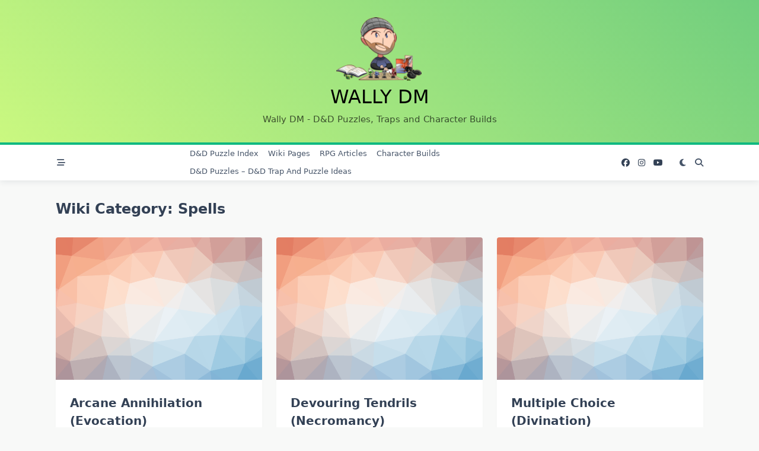

--- FILE ---
content_type: text/html; charset=utf-8
request_url: https://www.google.com/recaptcha/api2/aframe
body_size: 249
content:
<!DOCTYPE HTML><html><head><meta http-equiv="content-type" content="text/html; charset=UTF-8"></head><body><script nonce="iq1WAT94yhyrTGR-vJNgvA">/** Anti-fraud and anti-abuse applications only. See google.com/recaptcha */ try{var clients={'sodar':'https://pagead2.googlesyndication.com/pagead/sodar?'};window.addEventListener("message",function(a){try{if(a.source===window.parent){var b=JSON.parse(a.data);var c=clients[b['id']];if(c){var d=document.createElement('img');d.src=c+b['params']+'&rc='+(localStorage.getItem("rc::a")?sessionStorage.getItem("rc::b"):"");window.document.body.appendChild(d);sessionStorage.setItem("rc::e",parseInt(sessionStorage.getItem("rc::e")||0)+1);localStorage.setItem("rc::h",'1766407469208');}}}catch(b){}});window.parent.postMessage("_grecaptcha_ready", "*");}catch(b){}</script></body></html>

--- FILE ---
content_type: text/css
request_url: https://www.wallydm.com/wp-content/plugins/yada-wiki/css/yadawiki.css?ver=6.8.3
body_size: 600
content:
.wikilink-trash {
	color:#B81324;
}

.wikilink-no-edit {
	color:#B81324;
}

.wikilink-new {
	color:#B81324;
}

.wikilink-pending {
	color:#9933FF;
}

.wikilink-other {
	color:inherit;
}

.wikilink-private {
	color:inherit;
}

.wikilink-published {
	color:inherit;
}

.widget-area .widget .wikilink-trash {
    color:#B81324;
}

.widget-area .widget .wikilink-no-edit {
    color:#B81324;
}

.widget-area .widget .wikilink-new {
    color:#B81324;
}

.widget-area .widget .wikilink-pending {
    color:#9933FF;
}

.widget-area .widget .wikilink-other {
    color:inherit;
}

.widget-area .widget .wikilink-private {
    color:inherit;
}

.widget-area .widget .wikilink-published {
    color:inherit;
}
.wikicatlink {
	color:inherit;
}

/* "Responsive and SEO Friendly Data Tables" from http://mobifreaks.com/user-interface/responsive-and-seo-friendly-data-tables/ */
.ywtable{
	display:table;	/* Defines a Table */
	font-family:Arial, Helvetica, sans-serif;
	font-size:14px;
	border-top:1px solid #dddddd;
	border-bottom:2px solid #dddddd;
	color:#8d8d8d;
	margin:10px 0;
}
.ywtable-head{
	 display: table-header-group; /* Defines a table header group */
}
.ywtable-head .ywcolumn{ /* Column inside the table-head */
	background:#777777;
	color:#ffffff;
	border-right:1px solid #5d5d5d;
	border-bottom:none;
}
.ywtable-head .ywcolumn:hover{ /* Column hover inside the table-head */
	background:#222222;
}
.ywrow{
	display:table-row; /* Defines a table row */
}
.ywrow .ywcolumn:nth-child(1){ /* First column in a row */
	border-left:1px solid #eeeeee;
}
.ywrow:last-child .ywcolumn{  /* column in a last row */
	border-bottom:none;
}
.ywcolumn{
	display:table-cell; /* Defines a table cell */
	padding:10px 20px;
	border-bottom:1px solid #eeeeee;
	border-right:1px solid #eeeeee;
}
.ywcolumn-alt{
	display:table-cell; /* Defines a table cell */
	padding:10px 20px;
	border:1px solid #eeeeee;
}
.ywcolumn:hover{
	background:#f9f9f9;
}
/* Responsive table */
@media all and (max-width: 640px){
	.ywtable,
	.ywrow,
	.ywcolumn,
	.ywcolumn:before{
		display:block;	/* Converts a table, table row, table column and table column:before into a block element */
	}
	.ywtable,
	.ywrow .ywcolumn:last-child{
		border-bottom:none;
	}
	.ywtable-head{
		position:absolute;	/* Hides table head but not using display none */
		top:-1000em;
		left:-1000em;
	}
	.ywrow{
		border:1px solid #eeeeee;
		border-top:2px solid #dddddd;
		border-bottom:2px solid #dddddd;
		margin:20px 0;
	}
	.ywrow .ywcolumn:nth-child(1){ /* first column of the row */
		border-left:none;
	}
	.ywrow .ywcolumn:last-child{ /* last column of the row */
		border-right:none;
	}
	.ywrow:last-child .ywcolumn,
	.ywcolumn{ /* Column in the last row and column */
		border-bottom:1px solid #eeeeee;
	}
	.ywcolumn:before{ /* prints the value of data-label attribute before the column data */
		font-weight:bold;
		padding-right:20px;
		font-size:12px;
	}
}
